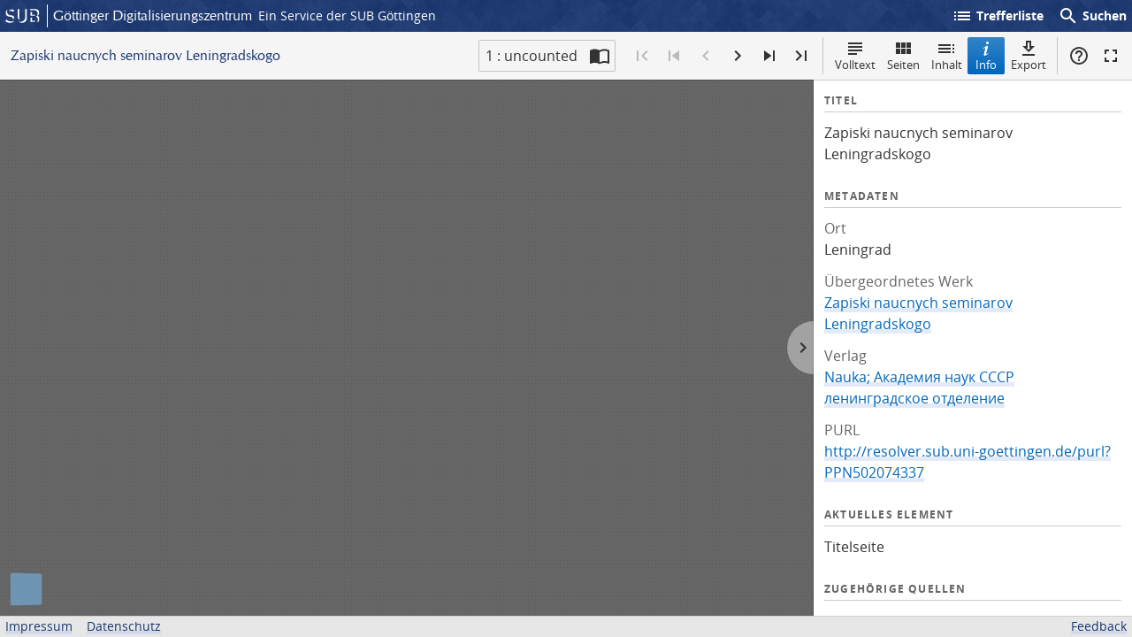

--- FILE ---
content_type: text/html; charset=UTF-8
request_url: https://gdz.sub.uni-goettingen.de/fulltext/PPN502074337/00000001.xml
body_size: 1148
content:
<?xml version="1.0" encoding="UTF-8"?>
<TEI.2><teiHeader/><text><body>
      <figure id="IDe" function="1308,3260,2168,3524"/>
      <p id="ID1">
        <w function="534,388,571,439">3</w> <w function="594,391,643,439">A</w> <w function="673,389,717,440">П</w> <w function="748,387,796,439">и</w> <w function="819,387,857,440">С</w> <w function="883,387,930,440">к</w> <w function="955,389,1004,440">П</w>   <w function="1066,388,1114,440">П</w> <w function="1141,392,1188,441">А</w> <w function="1219,390,1266,441">У</w> <w function="1297,390,1339,441">Ч</w> <w function="1367,389,1585,442">ПЫХ</w>  <w function="1640,390,2259,444">СЕМИНАРОВ</w> </p>
      <p id="ID2">
        <w function="771,492,1077,545">ЛЕПИН1</w> <w function="1105,494,1493,558">ГАДСКОГО</w> <w function="1535,494,2018,557">ОТДЕЛЕНИЯ</w> </p>
      <p id="ID3">
        <w function="1048,583,1355,646">ОРДЕНА</w> <w function="1402,584,1739,635">ЛЕНИНА</w> </p>
      <p id="ID4">
        <w function="328,665,1115,725">МАТЕМАТИЧЕСКОГО</w> <w function="1157,671,1626,723">ИНСТИТ&gt;Т\</w> <w function="1672,690,1752,723">пм</w><w function="1765,713,1777,726">.</w>  <w function="1826,673,1865,722">В</w><w function="1878,714,1889,725">.</w> <w function="1936,676,1979,724">А</w><w function="1997,715,2008,728">,</w> <w function="2052,673,2459,727">СТЕКЛОВА</w> </p>
      <p id="ID5">
        <w function="937,758,1371,820">АКАДЕМИИ</w>  <w function="1420,758,1637,809">НАУК</w> <w function="1677,761,1693,807">(</w><w function="1703,762,1740,810">Л</w> <w function="1761,762,1779,808">(</w> <w function="1807,760,1844,810">Р</w> </p>
      <p id="ID6">
        <w function="1189,1199,1450,1260">ТОМ</w>   <w function="1531,1203,1617,1260">и</w> </p>
      <p id="ID7">
        <w function="2346,1092,2370,1194">(</w> <w function="2432,1110,2496,1174">V</w> </p>
      <p id="ID8">
        <w function="776,1664,1408,1760">КРАЕВЫЕ</w> <w function="1484,1664,2002,1788">ЗАДАЧИ</w> </p>
      <p id="ID9">
        <w function="446,1852,1696,1970">МАТЕМАТИЧЕСКОЙ</w> <w function="1770,1874,2328,1970">ФИЗИКИ</w> </p>
      <p id="IDa">
        <w function="600,2084,692,2178">И</w> <w function="768,2082,1462,2178">СМЕЖНЫЕ</w> <w function="1540,2082,2172,2178">ВОПРОСЫ</w> </p>
      <p id="IDb">
        <w function="672,2292,1188,2388">ТЕОРИИ</w> <w function="1262,2270,1930,2418">ФУНКЦИЙ</w><w function="1940,2366,1960,2390">.</w> <w function="2038,2292,2096,2388">3</w> </p>
      <p id="IDc">
        <w function="1299,3153,1461,3206">SUB</w> <w function="1491,3145,1867,3205">Göttingen</w> </p>
      <p id="IDd">
        <w function="1297,3220,1410,3277">110</w> <w function="1433,3214,1552,3272">642</w> <w function="1574,3209,1689,3266">449</w> </p>
      <p id="IDf">
        <w function="881,4101,1508,4168">ЛЕНИНГРАД</w>    <w function="1594,4133,1605,4145">.</w>    <w function="1691,4103,1880,4159">1968</w> </p>
      <pb/>
      <milestone n="1" type="page"/></body></text></TEI.2>
